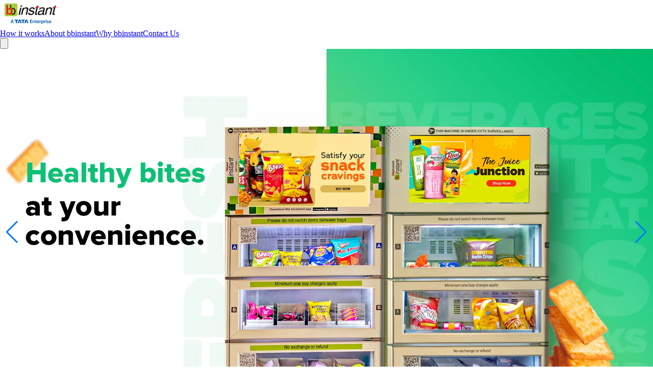

--- FILE ---
content_type: text/html
request_url: https://bbinstant.bigbasket.com/
body_size: 13545
content:
<!DOCTYPE html><html lang="en" data-theme="BbInstantTheme"> <head><link rel="icon" type="image/svg+xml" href="/favicon.png"><meta name="viewport" content="width=device-width, initial-scale=1.0"><meta charset="UTF-8"><meta http-equiv="Content-Security-Policy" content="
    default-src 'self';
    script-src 'self' 'unsafe-inline' s.go-mpulse.net google.com *.google.com gstatic.com *.gstatic.com facebook.com *.facebook.com facebook.net *.facebook.net google-analytics.com *.google-analytics.com akstat.io *.akstat.io ed-sys.net *.ed-sys.net akamaihd.net *.akamaihd.net;
    style-src 'self' 'unsafe-inline' google.com *.google.com gstatic.com *.gstatic.com facebook.com *.facebook.com facebook.net *.facebook.net;
    img-src 'self' data: google.com *.google.com gstatic.com *.gstatic.com facebook.com *.facebook.com facebook.net *.facebook.net google-analytics.com *.google-analytics.com akstat.io *.akstat.io ed-sys.net *.ed-sys.net akamaihd.net *.akamaihd.net .amazonaws.com *.amazonaws.com;
    connect-src 'self' google.com *.google.com gstatic.com *.gstatic.com facebook.com *.facebook.com facebook.net *.facebook.net s.go-mpulse.net c.go-mpulse.net google-analytics.com *.google-analytics.com akstat.io *.akstat.io ed-sys.net *.ed-sys.net akamaihd.net *.akamaihd.net;
    frame-src 'self' google.com *.google.com gstatic.com *.gstatic.com facebook.com *.facebook.com facebook.net *.facebook.net;
    font-src 'self' data: fonts.gstatic.com;
  "><meta name="generator" content="BBinstant Website Builder"><title>
			bbinstant Vending Machines for Contactless Grocery &amp; Foods Shopping
		</title><meta name="description" content=" bbinstant Vending Machine is India’s first cashless smart online grocery store. Get fresh groceries, snacks, dairy products &#38; essentials instantly via Big Basket vending machines."><link rel="canonical" href="https://bbinstant.bigbasket.com/"><!-- SEO: Search Engine Directives --><meta name="robots" content="index, follow, max-image-preview:large"><!-- Open Graph (Facebook, LinkedIn, WhatsApp) --><meta property="og:locale" content="en"><meta property="og:type" content="website"><meta property="og:title" content="bbinstant Vending Machines for Contactless Grocery &#38; Foods Shopping"><meta property="og:description" content=" bbinstant Vending Machine is India’s first cashless smart online grocery store. Get fresh groceries, snacks, dairy products &#38; essentials instantly via Big Basket vending machines."><meta property="og:url" content="https://bbinstant.bigbasket.com/"><meta property="og:image" content="https://bbinstant.bigbasket.com/_astro/bbinstantlogo.CL5Vn2ir.png"><meta property="og:site_name" content="bbinstant"><!-- Twitter Card --><meta name="twitter:card" content="summary_large_image"><meta name="twitter:site" content="@bigbasket_com"><meta name="twitter:title" content="bbinstant Vending Machines for Contactless Grocery &#38; Foods Shopping"><meta name="twitter:description" content=" bbinstant Vending Machine is India’s first cashless smart online grocery store. Get fresh groceries, snacks, dairy products &#38; essentials instantly via Big Basket vending machines."><meta name="twitter:image" content="https://bbinstant.bigbasket.com/_astro/bbinstantlogo.CL5Vn2ir.png"><script id="SiteNavigationSchema" type="application/ld+json">{"@context":"https://schema.org","@type":"SiteNavigationElement","name":["Home","How it works","About bbinstant","Why bbinstant","Contact Us"],"url":["https://bbinstant.bigbasket.com/","https://bbinstant.bigbasket.com/how-it-works/","https://bbinstant.bigbasket.com/about-bbinstant/","https://bbinstant.bigbasket.com/why-bbinstant/","https://bbinstant.bigbasket.com/contact-us/"]}</script><script id="OrganizationSchema" type="application/ld+json">{"@context":"https://schema.org","@type":"Organization","name":"bbinstant","url":"https://bbinstant.bigbasket.com/","logo":"https://bbinstant.bigbasket.com/_astro/bbinstantlogo.CL5Vn2ir.png","address":{"@type":"PostalAddress","postalCode":"500037","addressRegion":"Telangana","addressCountry":"India","streetAddress":"Survey No.735, Plot No-7-63, New No-11-6-2028, 2nd Phase, SV-Cop, Industrial Estate","addressLocality":"Balanagar, Hyderabad"},"contactPoint":{"@type":"ContactPoint","email":"bbinstant@bigbasket.com","telephone":"+91 8069808267","contactType":"Customer Support","areaServed":"India","availableLanguage":"en"}}</script><script id="WebPageSchema" type="application/ld+json">{"@context":"https://schema.org/","@type":"WebPage","name":"bbinstant Vending Machines for Contactless Grocery & Foods Shopping","speakable":{"@type":"SpeakableSpecification","xpath":["/html/head/bbinstant Vending Machines for Contactless Grocery & Foods Shopping/@content","/html/head/meta[@name= bbinstant Vending Machine is India’s first cashless smart online grocery store. Get fresh groceries, snacks, dairy products & essentials instantly via Big Basket vending machines.]/@content"]},"url":"https://bbinstant.bigbasket.com/"}</script><link rel="stylesheet" href="/_astro/about-bbinstant.D7hgNqBu.css">
<link rel="stylesheet" href="/_astro/why-bbinstant.ETASGqUG.css">
<script>(window.BOOMR_mq=window.BOOMR_mq||[]).push(["addVar",{"rua.upush":"false","rua.cpush":"true","rua.upre":"false","rua.cpre":"false","rua.uprl":"false","rua.cprl":"false","rua.cprf":"false","rua.trans":"SJ-fa817e5f-f105-47d5-abee-99938542c45a","rua.cook":"false","rua.ims":"false","rua.ufprl":"false","rua.cfprl":"false","rua.isuxp":"false","rua.texp":"norulematch","rua.ceh":"false","rua.ueh":"false","rua.ieh.st":"0"}]);</script>
                              <script>!function(e){var n="https://s.go-mpulse.net/boomerang/";if("False"=="True")e.BOOMR_config=e.BOOMR_config||{},e.BOOMR_config.PageParams=e.BOOMR_config.PageParams||{},e.BOOMR_config.PageParams.pci=!0,n="https://s2.go-mpulse.net/boomerang/";if(window.BOOMR_API_key="96UY3-T7TYG-88WMB-YGWQL-TWKH6",function(){function e(){if(!o){var e=document.createElement("script");e.id="boomr-scr-as",e.src=window.BOOMR.url,e.async=!0,i.parentNode.appendChild(e),o=!0}}function t(e){o=!0;var n,t,a,r,d=document,O=window;if(window.BOOMR.snippetMethod=e?"if":"i",t=function(e,n){var t=d.createElement("script");t.id=n||"boomr-if-as",t.src=window.BOOMR.url,BOOMR_lstart=(new Date).getTime(),e=e||d.body,e.appendChild(t)},!window.addEventListener&&window.attachEvent&&navigator.userAgent.match(/MSIE [67]\./))return window.BOOMR.snippetMethod="s",void t(i.parentNode,"boomr-async");a=document.createElement("IFRAME"),a.src="about:blank",a.title="",a.role="presentation",a.loading="eager",r=(a.frameElement||a).style,r.width=0,r.height=0,r.border=0,r.display="none",i.parentNode.appendChild(a);try{O=a.contentWindow,d=O.document.open()}catch(_){n=document.domain,a.src="javascript:var d=document.open();d.domain='"+n+"';void(0);",O=a.contentWindow,d=O.document.open()}if(n)d._boomrl=function(){this.domain=n,t()},d.write("<bo"+"dy onload='document._boomrl();'>");else if(O._boomrl=function(){t()},O.addEventListener)O.addEventListener("load",O._boomrl,!1);else if(O.attachEvent)O.attachEvent("onload",O._boomrl);d.close()}function a(e){window.BOOMR_onload=e&&e.timeStamp||(new Date).getTime()}if(!window.BOOMR||!window.BOOMR.version&&!window.BOOMR.snippetExecuted){window.BOOMR=window.BOOMR||{},window.BOOMR.snippetStart=(new Date).getTime(),window.BOOMR.snippetExecuted=!0,window.BOOMR.snippetVersion=12,window.BOOMR.url=n+"96UY3-T7TYG-88WMB-YGWQL-TWKH6";var i=document.currentScript||document.getElementsByTagName("script")[0],o=!1,r=document.createElement("link");if(r.relList&&"function"==typeof r.relList.supports&&r.relList.supports("preload")&&"as"in r)window.BOOMR.snippetMethod="p",r.href=window.BOOMR.url,r.rel="preload",r.as="script",r.addEventListener("load",e),r.addEventListener("error",function(){t(!0)}),setTimeout(function(){if(!o)t(!0)},3e3),BOOMR_lstart=(new Date).getTime(),i.parentNode.appendChild(r);else t(!1);if(window.addEventListener)window.addEventListener("load",a,!1);else if(window.attachEvent)window.attachEvent("onload",a)}}(),"".length>0)if(e&&"performance"in e&&e.performance&&"function"==typeof e.performance.setResourceTimingBufferSize)e.performance.setResourceTimingBufferSize();!function(){if(BOOMR=e.BOOMR||{},BOOMR.plugins=BOOMR.plugins||{},!BOOMR.plugins.AK){var n="true"=="true"?1:0,t="",a="clqcruqxibzcs2lpbaaq-f-465432f05-clientnsv4-s.akamaihd.net",i="false"=="true"?2:1,o={"ak.v":"39","ak.cp":"1593828","ak.ai":parseInt("1022869",10),"ak.ol":"0","ak.cr":8,"ak.ipv":4,"ak.proto":"h2","ak.rid":"e725232","ak.r":42221,"ak.a2":n,"ak.m":"dsca","ak.n":"essl","ak.bpcip":"18.224.40.0","ak.cport":37818,"ak.gh":"23.64.113.41","ak.quicv":"","ak.tlsv":"tls1.3","ak.0rtt":"","ak.0rtt.ed":"","ak.csrc":"-","ak.acc":"","ak.t":"1768884225","ak.ak":"hOBiQwZUYzCg5VSAfCLimQ==miKpRaR/WkGlxNPYusgf7hAf3rI/Qn28F7n7hPsgeA/kKEi0sGAUp+R4Bh79nhuieBRhsEcAk8nklkIjl/YkJBaABvgLKqT+UnP93Hh2K042HJ4p6ow/JPRZbxygp2xWUveTVG1Kq9hLWVfMzl86XIsyfEE3PHwUIbLNXmjZYu+9tuf6sd+Hcx6mOXAvPwaAgLlZGdq14bWNKJ20FxPcdOev86Z2Po/+0VB69LrN1RzTC86BpO7XWOmlYW8FiamiwUzB+LpvOBBpgfNYiopFF0vpbETBg/1qn1SBEIP929yn2tMRiyRT9APnzARYVu01VgOr0yXmyCowDuEC38NkxLh7xeGqXSsTT2k6VLUE0Gk0ADDTW21NG+u5LvGD5MvYrllJV0EBNONCSvnt1yeaFVEnZoOMK1JEJhhmlWjsy8k=","ak.pv":"23","ak.dpoabenc":"","ak.tf":i};if(""!==t)o["ak.ruds"]=t;var r={i:!1,av:function(n){var t="http.initiator";if(n&&(!n[t]||"spa_hard"===n[t]))o["ak.feo"]=void 0!==e.aFeoApplied?1:0,BOOMR.addVar(o)},rv:function(){var e=["ak.bpcip","ak.cport","ak.cr","ak.csrc","ak.gh","ak.ipv","ak.m","ak.n","ak.ol","ak.proto","ak.quicv","ak.tlsv","ak.0rtt","ak.0rtt.ed","ak.r","ak.acc","ak.t","ak.tf"];BOOMR.removeVar(e)}};BOOMR.plugins.AK={akVars:o,akDNSPreFetchDomain:a,init:function(){if(!r.i){var e=BOOMR.subscribe;e("before_beacon",r.av,null,null),e("onbeacon",r.rv,null,null),r.i=!0}return this},is_complete:function(){return!0}}}}()}(window);</script></head> <body> <style>astro-island,astro-slot,astro-static-slot{display:contents}</style><script>(()=>{var e=async t=>{await(await t())()};(self.Astro||(self.Astro={})).load=e;window.dispatchEvent(new Event("astro:load"));})();</script><script>(()=>{var A=Object.defineProperty;var g=(i,o,a)=>o in i?A(i,o,{enumerable:!0,configurable:!0,writable:!0,value:a}):i[o]=a;var d=(i,o,a)=>g(i,typeof o!="symbol"?o+"":o,a);{let i={0:t=>m(t),1:t=>a(t),2:t=>new RegExp(t),3:t=>new Date(t),4:t=>new Map(a(t)),5:t=>new Set(a(t)),6:t=>BigInt(t),7:t=>new URL(t),8:t=>new Uint8Array(t),9:t=>new Uint16Array(t),10:t=>new Uint32Array(t),11:t=>1/0*t},o=t=>{let[l,e]=t;return l in i?i[l](e):void 0},a=t=>t.map(o),m=t=>typeof t!="object"||t===null?t:Object.fromEntries(Object.entries(t).map(([l,e])=>[l,o(e)]));class y extends HTMLElement{constructor(){super(...arguments);d(this,"Component");d(this,"hydrator");d(this,"hydrate",async()=>{var b;if(!this.hydrator||!this.isConnected)return;let e=(b=this.parentElement)==null?void 0:b.closest("astro-island[ssr]");if(e){e.addEventListener("astro:hydrate",this.hydrate,{once:!0});return}let c=this.querySelectorAll("astro-slot"),n={},h=this.querySelectorAll("template[data-astro-template]");for(let r of h){let s=r.closest(this.tagName);s!=null&&s.isSameNode(this)&&(n[r.getAttribute("data-astro-template")||"default"]=r.innerHTML,r.remove())}for(let r of c){let s=r.closest(this.tagName);s!=null&&s.isSameNode(this)&&(n[r.getAttribute("name")||"default"]=r.innerHTML)}let p;try{p=this.hasAttribute("props")?m(JSON.parse(this.getAttribute("props"))):{}}catch(r){let s=this.getAttribute("component-url")||"<unknown>",v=this.getAttribute("component-export");throw v&&(s+=` (export ${v})`),console.error(`[hydrate] Error parsing props for component ${s}`,this.getAttribute("props"),r),r}let u;await this.hydrator(this)(this.Component,p,n,{client:this.getAttribute("client")}),this.removeAttribute("ssr"),this.dispatchEvent(new CustomEvent("astro:hydrate"))});d(this,"unmount",()=>{this.isConnected||this.dispatchEvent(new CustomEvent("astro:unmount"))})}disconnectedCallback(){document.removeEventListener("astro:after-swap",this.unmount),document.addEventListener("astro:after-swap",this.unmount,{once:!0})}connectedCallback(){if(!this.hasAttribute("await-children")||document.readyState==="interactive"||document.readyState==="complete")this.childrenConnectedCallback();else{let e=()=>{document.removeEventListener("DOMContentLoaded",e),c.disconnect(),this.childrenConnectedCallback()},c=new MutationObserver(()=>{var n;((n=this.lastChild)==null?void 0:n.nodeType)===Node.COMMENT_NODE&&this.lastChild.nodeValue==="astro:end"&&(this.lastChild.remove(),e())});c.observe(this,{childList:!0}),document.addEventListener("DOMContentLoaded",e)}}async childrenConnectedCallback(){let e=this.getAttribute("before-hydration-url");e&&await import(e),this.start()}async start(){let e=JSON.parse(this.getAttribute("opts")),c=this.getAttribute("client");if(Astro[c]===void 0){window.addEventListener(`astro:${c}`,()=>this.start(),{once:!0});return}try{await Astro[c](async()=>{let n=this.getAttribute("renderer-url"),[h,{default:p}]=await Promise.all([import(this.getAttribute("component-url")),n?import(n):()=>()=>{}]),u=this.getAttribute("component-export")||"default";if(!u.includes("."))this.Component=h[u];else{this.Component=h;for(let f of u.split("."))this.Component=this.Component[f]}return this.hydrator=p,this.hydrate},e,this)}catch(n){console.error(`[astro-island] Error hydrating ${this.getAttribute("component-url")}`,n)}}attributeChangedCallback(){this.hydrate()}}d(y,"observedAttributes",["props"]),customElements.get("astro-island")||customElements.define("astro-island",y)}})();</script><astro-island uid="Z2hkBF9" prefix="r7" component-url="/_astro/navbar.DQYisXsf.js" component-export="default" renderer-url="/_astro/client.BBKXMyYs.js" props="{}" ssr client="load" opts="{&quot;name&quot;:&quot;Navbar&quot;,&quot;value&quot;:true}" await-children><link rel="preload" as="image" href="/_astro/bbinstantlogo.CL5Vn2ir.png"/><nav class="navbar w-full z-9999 px-12  bg-transparent absolute top-0 left-0 right-0 text-silverSurfer-200"><div class="flex-1"><a href="/"><img src="/_astro/bbinstantlogo.CL5Vn2ir.png" alt="Logo" width="120px"/></a></div><div class="hidden md:flex gap-4"><a href="/how-it-works/" class="relative px-2 py-1 transition 
                                hover:border-b-2 hover:border-rossoCorsa-400">How it works</a><a href="/about-bbinstant/" class="relative px-2 py-1 transition 
                                hover:border-b-2 hover:border-rossoCorsa-400">About bbinstant</a><a href="/why-bbinstant/" class="relative px-2 py-1 transition 
                                hover:border-b-2 hover:border-rossoCorsa-400">Why bbinstant</a><a href="/contact/" class="relative px-2 py-1 transition 
                                hover:border-b-2 hover:border-rossoCorsa-400">Contact Us</a></div><div class="md:hidden"><button class="btn btn-ghost btn-circle hover:bg-rossoCorsa-500 hover:text-white border-white"><svg xmlns="http://www.w3.org/2000/svg" class="h-6 w-6" fill="none" viewBox="0 0 24 24" stroke="currentColor"><path stroke-linecap="round" stroke-linejoin="round" stroke-width="2" d="M4 6h16M4 12h16M4 18h16"></path></svg></button></div></nav><!--astro:end--></astro-island>  <astro-island uid="Z1bQ5n4" prefix="r4" component-url="/_astro/HomePageSlider.BXoR81_c.js" component-export="default" renderer-url="/_astro/client.BBKXMyYs.js" props="{}" ssr client="load" opts="{&quot;name&quot;:&quot;Slider&quot;,&quot;value&quot;:true}" await-children><link rel="preload" as="image" href="/_astro/BBI-hp-slide-1.Dm4A8qv8.jpg"/><link rel="preload" as="image" href="/_astro/BBI-hp-slide-2.Chb2ev9x.jpg"/><link rel="preload" as="image" href="/_astro/BBI-hp-slide-3.Aqh1kRTd.jpg"/><link rel="preload" as="image" href="/_astro/BBI-hp-slide-4.DDttu7zw.jpg"/><link rel="preload" as="image" href="/_astro/BBI-hp-slide-5.iXftvyEA.jpg"/><link rel="preload" as="image" href="/_astro/BBI-hp-slide-6.Dn-04zqj.jpg"/><div class="swiper mySwiper"><div class="swiper-wrapper"><div class="swiper-slide">  <img src="/_astro/BBI-hp-slide-1.Dm4A8qv8.jpg" alt="Slider1"/></div><div class="swiper-slide">  <img src="/_astro/BBI-hp-slide-2.Chb2ev9x.jpg" alt="Slider2"/></div><div class="swiper-slide">  <img src="/_astro/BBI-hp-slide-3.Aqh1kRTd.jpg" alt="Slider3"/></div><div class="swiper-slide">  <img src="/_astro/BBI-hp-slide-4.DDttu7zw.jpg" alt="Slider4"/></div><div class="swiper-slide">  <img src="/_astro/BBI-hp-slide-5.iXftvyEA.jpg" alt="Slider5"/></div><div class="swiper-slide">  <img src="/_astro/BBI-hp-slide-6.Dn-04zqj.jpg" alt="Slider6"/></div></div><div class="swiper-button-prev"></div><div class="swiper-button-next"></div><div class="swiper-pagination"></div></div><!--astro:end--></astro-island> <section class="about max-w-6xl mx-auto py-8 px-1 sm:px-4"> <div class="hero"> <div class="hero-content flex-col-reverse lg:flex-row-reverse"> <img src="/_astro/overviewBBinstant.DMvRUh9X.png" class="shadow-xs" alt="overviewBB"> <div class="grid gap-4 justify-items-center lg:justify-items-start text-left"> <h2 class="text-3xl lg:text-4xl font-bold">
About bbinstant
</h2> <p>
bbinstant by bigbasket, is India’s largest vending
						machine operator.
</p> <p>
Our smart unmanned retail stores are present across
						premium corporate offices and apartment locations and it
						is the perfect way to buy what you want without having
						to step out. Whether it’s early in the morning or late
						at night, you can access the bbinstant vending machine
						24×7, 365 days a year.
</p> <p>
With hassle-free payment methods and a wide range of
						snacks and beverages refilled daily, bbinstant is
						convenience at your doorstep, literally!
</p> <button class="btn btn-error"><a href="/about-bbinstant">Learn More</a></button> </div> </div> </div> </section> <section class="Why-choose-bbinstant max-w-6xl mx-auto grid justify-items-center text-center py-8 gap-6 px-1 sm:px-4 lg:px-6"> <h2 class="text-3xl lg:text-4xl font-bold">Why choose bbinstant</h2> <p>Unmatched convenience. Fresh range. Great prices.</p> <button class="btn btn-error"> <a href="/why-bbinstant">Know More</a></button> <section class="bg-white py-3"> <div class="max-w-6xl mx-auto px-6 lg:px-8"> <div class="grid gap-8 md:grid-cols-2 lg:grid-cols-3"> <!-- Card --> <div class="rounded-2xl bg-white  border border-gray-200 shadow-lg p-6 z-50 flex flex-col"> <div class="flex items-center gap-4"> <div class="icon h-[50px] w-[50px]"> <svg id="baabff66-fa15-47b7-90e6-275bb1d4a3e5" data-name="Layer 1" viewBox="0 0 64 64"><defs><style>.e0f2af05-82a8-44f9-b490-2d994146db56{fill:none;stroke-width:2.5px;}.a14b2601-bc90-4f6d-b125-3e31b2c5db53,.e0f2af05-82a8-44f9-b490-2d994146db56{stroke:#38d188;stroke-miterlimit:10;}.a14b2601-bc90-4f6d-b125-3e31b2c5db53{fill:#38d188;stroke-width:0.5px;}</style></defs><path class="e0f2af05-82a8-44f9-b490-2d994146db56" d="M32,61.72A29.72,29.72,0,1,1,61.67,32"></path><line class="e0f2af05-82a8-44f9-b490-2d994146db56" x1="31.95" y1="2.28" x2="31.95" y2="8.44"></line><line class="e0f2af05-82a8-44f9-b490-2d994146db56" x1="2.23" y1="32" x2="8.39" y2="32"></line><line class="e0f2af05-82a8-44f9-b490-2d994146db56" x1="55.51" y1="32" x2="62.89" y2="32"></line><circle class="e0f2af05-82a8-44f9-b490-2d994146db56" cx="31.95" cy="32" r="2.06"></circle><line class="e0f2af05-82a8-44f9-b490-2d994146db56" x1="33.53" y1="30.42" x2="47.4" y2="16.55"></line><line class="e0f2af05-82a8-44f9-b490-2d994146db56" x1="23.59" y1="23.64" x2="30.41" y2="30.46"></line><path class="a14b2601-bc90-4f6d-b125-3e31b2c5db53" d="M35.08,51.92v1.77H26.81v-1.4l4.46-4.23a4.71,4.71,0,0,0,1-1.26,2.32,2.32,0,0,0,.27-1.06A1.46,1.46,0,0,0,32,44.53a2.53,2.53,0,0,0-1.56-.41,3.11,3.11,0,0,0-2.62,1.17l-1.46-1.12a4.21,4.21,0,0,1,1.77-1.37,6,6,0,0,1,2.49-.49,4.61,4.61,0,0,1,2.92.86,2.87,2.87,0,0,1,1.09,2.36,3.83,3.83,0,0,1-.39,1.71,6.53,6.53,0,0,1-1.47,1.83l-3,2.85Z"></path><path class="a14b2601-bc90-4f6d-b125-3e31b2c5db53" d="M46,51.14h-2v2.55H42V51.14H35.88V49.7l5.53-7.23h2.23l-5.21,6.91H42.1V47.12h2v2.26h2Z"></path><path class="a14b2601-bc90-4f6d-b125-3e31b2c5db53" d="M51.43,40.19h1.79l-5.29,15.1H46.14Z"></path><path class="a14b2601-bc90-4f6d-b125-3e31b2c5db53" d="M61.89,42.47v1.39l-4.35,9.83H55.31l4.21-9.46H55.11v1.91H53.18V42.47Z"></path></svg> </div> <div> <p class=" text-lg">Conveniently available 24/7</p> </div> </div> </div><div class="rounded-2xl bg-white  border border-gray-200 shadow-lg p-6 z-50 flex flex-col"> <div class="flex items-center gap-4"> <div class="icon h-[50px] w-[50px]"> <svg id="f0c99ef2-292d-4f7c-bb51-20ca735ebe8f" data-name="Layer 1" viewBox="0 0 64 64"><defs><style>.e3fcac2e-6201-4a65-85ee-5192d5f752b4{fill:none;stroke:#38d188;stroke-miterlimit:10;stroke-width:2.5px;}</style></defs><path class="e3fcac2e-6201-4a65-85ee-5192d5f752b4" d="M16.85,12.25a89.82,89.82,0,0,1,7-7.81"></path><path class="e3fcac2e-6201-4a65-85ee-5192d5f752b4" d="M23.39,59.06A18.65,18.65,0,0,1,4.74,40.4S4.33,32,11.62,19.81"></path><path class="e3fcac2e-6201-4a65-85ee-5192d5f752b4" d="M39,26c-2.5-6-7-13.47-15.12-21.54"></path><path class="e3fcac2e-6201-4a65-85ee-5192d5f752b4" d="M4.7,40.4A18.66,18.66,0,0,0,35.48,54.59"></path><path class="e3fcac2e-6201-4a65-85ee-5192d5f752b4" d="M14.26,3.44c0,7-4.08,12.63-9.12,12.63"></path><path class="e3fcac2e-6201-4a65-85ee-5192d5f752b4" d="M14.26,3.44c0,7,4.09,12.63,9.13,12.63"></path><path class="e3fcac2e-6201-4a65-85ee-5192d5f752b4" d="M14.26,28.7c0-7,4.09-12.63,9.13-12.63"></path><path class="e3fcac2e-6201-4a65-85ee-5192d5f752b4" d="M14.26,28.7c0-7-4.08-12.63-9.12-12.63"></path><circle class="e3fcac2e-6201-4a65-85ee-5192d5f752b4" cx="38.97" cy="40.84" r="14.18"></circle><path class="e3fcac2e-6201-4a65-85ee-5192d5f752b4" d="M51.1,49.12l7.12,7.12a3.71,3.71,0,0,1,0,5.23h0a3.69,3.69,0,0,1-5.23,0l-7.12-7.12"></path><polyline class="e3fcac2e-6201-4a65-85ee-5192d5f752b4" points="31.23 43.69 35.19 46.86 46.38 36.34"></polyline></svg> </div> <div> <p class=" text-lg">Hygienic and contactless</p> </div> </div> </div><div class="rounded-2xl bg-white  border border-gray-200 shadow-lg p-6 z-50 flex flex-col"> <div class="flex items-center gap-4"> <div class="icon h-[50px] w-[50px]"> <svg id="ba0deea5-4f53-4f49-bdda-0f22be19d4fa" data-name="Layer 1" viewBox="0 0 64 64"><defs><style>.aa258213-c836-4886-a394-571dc92fdac7{fill:none;stroke:#38d188;stroke-miterlimit:10;stroke-width:2.5px;}</style></defs><rect class="aa258213-c836-4886-a394-571dc92fdac7" x="3.38" y="43.54" width="21.82" height="18.77"></rect><path class="aa258213-c836-4886-a394-571dc92fdac7" d="M13.72,28.74H25.34a5.1,5.1,0,0,1,5.1,5.1v.25a0,0,0,0,1,0,0H8.62a0,0,0,0,1,0,0v-.25A5.1,5.1,0,0,1,13.72,28.74Z"></path><polygon class="aa258213-c836-4886-a394-571dc92fdac7" points="25.2 43.48 3.38 43.48 8.62 34.09 30.44 34.09 25.2 43.48"></polygon><polyline class="aa258213-c836-4886-a394-571dc92fdac7" points="30.44 34.09 30.44 62.32 25.2 62.32"></polyline><polyline class="aa258213-c836-4886-a394-571dc92fdac7" points="55.94 43.3 55.94 1.49 16.91 1.49 16.91 28.74"></polyline><line class="aa258213-c836-4886-a394-571dc92fdac7" x1="30.44" y1="62.32" x2="48.15" y2="62.32"></line><path class="aa258213-c836-4886-a394-571dc92fdac7" d="M42.5,8H43a4.83,4.83,0,0,1,4.83,4.83v.51a0,0,0,0,1,0,0H37.67a0,0,0,0,1,0,0v-.51A4.83,4.83,0,0,1,42.5,8Z"></path><line class="aa258213-c836-4886-a394-571dc92fdac7" x1="49.12" y1="62.32" x2="35.53" y2="62.32"></line><path class="aa258213-c836-4886-a394-571dc92fdac7" d="M45.71,14a13.66,13.66,0,0,0,2.49,9A11.93,11.93,0,0,1,50.29,31a22.3,22.3,0,0,0-.14,2.58v8.21"></path><path class="aa258213-c836-4886-a394-571dc92fdac7" d="M40,14a13.66,13.66,0,0,1-2.49,9A11.93,11.93,0,0,0,35.39,31a22.3,22.3,0,0,1,.14,2.58V62.32"></path><line class="aa258213-c836-4886-a394-571dc92fdac7" x1="35.53" y1="33.61" x2="50.15" y2="33.61"></line><line class="aa258213-c836-4886-a394-571dc92fdac7" x1="35.53" y1="51.91" x2="40.1" y2="51.91"></line><circle class="aa258213-c836-4886-a394-571dc92fdac7" cx="50.36" cy="52.25" r="10.26"></circle></svg> </div> <div> <p class=" text-lg">Wide selection of products</p> </div> </div> </div><div class="rounded-2xl bg-white  border border-gray-200 shadow-lg p-6 z-50 flex flex-col"> <div class="flex items-center gap-4"> <div class="icon h-[50px] w-[50px]"> <svg id="b20ca6d0-be67-4aa8-b73e-56c73fbd6402" data-name="Layer 1" viewBox="0 0 64 64"><defs><style>.ab779e31-7f3b-4436-babe-e64c234429fd{fill:none;stroke:#38d188;stroke-miterlimit:10;stroke-width:2.5px;}</style></defs><rect class="ab779e31-7f3b-4436-babe-e64c234429fd" x="1.98" y="4.07" width="5.01" height="55.79" rx="2.41"></rect><path class="ab779e31-7f3b-4436-babe-e64c234429fd" d="M52.59,32.55v-26a2.5,2.5,0,0,1,2.5-2.51h0a2.5,2.5,0,0,1,2.5,2.51V35.74"></path><line class="ab779e31-7f3b-4436-babe-e64c234429fd" x1="52.59" y1="25.38" x2="6.99" y2="25.38"></line><line class="ab779e31-7f3b-4436-babe-e64c234429fd" x1="6.99" y1="20.38" x2="52.59" y2="20.38"></line><line class="ab779e31-7f3b-4436-babe-e64c234429fd" x1="34.2" y1="47.96" x2="6.99" y2="47.96"></line><line class="ab779e31-7f3b-4436-babe-e64c234429fd" x1="6.99" y1="42.95" x2="34.38" y2="42.95"></line><path class="ab779e31-7f3b-4436-babe-e64c234429fd" d="M14.07,6H28a0,0,0,0,1,0,0v9.78a4.1,4.1,0,0,1-4.1,4.1H18.17a4.1,4.1,0,0,1-4.1-4.1V6A0,0,0,0,1,14.07,6Z"></path><polygon class="ab779e31-7f3b-4436-babe-e64c234429fd" points="24.48 12.99 21.01 10.99 17.54 12.99 17.54 6.05 24.48 6.05 24.48 12.99"></polygon><path class="ab779e31-7f3b-4436-babe-e64c234429fd" d="M14.07,29.06H28a0,0,0,0,1,0,0v9.78a4.1,4.1,0,0,1-4.1,4.1H18.17a4.1,4.1,0,0,1-4.1-4.1V29.06a0,0,0,0,1,0,0Z"></path><polygon class="ab779e31-7f3b-4436-babe-e64c234429fd" points="24.48 36.01 21.01 34.01 17.54 36.01 17.54 29.07 24.48 29.07 24.48 36.01"></polygon><path class="ab779e31-7f3b-4436-babe-e64c234429fd" d="M32.11,6H46a0,0,0,0,1,0,0v9.78a4.1,4.1,0,0,1-4.1,4.1H36.21a4.1,4.1,0,0,1-4.1-4.1V6A0,0,0,0,1,32.11,6Z"></path><polygon class="ab779e31-7f3b-4436-babe-e64c234429fd" points="42.52 12.99 39.05 10.99 35.58 12.99 35.58 6.05 42.52 6.05 42.52 12.99"></polygon><circle class="ab779e31-7f3b-4436-babe-e64c234429fd" cx="48.04" cy="45.95" r="13.98"></circle><path class="ab779e31-7f3b-4436-babe-e64c234429fd" d="M42,41A7.86,7.86,0,0,1,55.9,46"></path><path class="ab779e31-7f3b-4436-babe-e64c234429fd" d="M54.29,50.7A7.86,7.86,0,0,1,40.18,46"></path><polyline class="ab779e31-7f3b-4436-babe-e64c234429fd" points="58.11 45.41 55.9 47.62 53.68 45.41"></polyline><polyline class="ab779e31-7f3b-4436-babe-e64c234429fd" points="37.97 47.05 40.18 44.84 42.4 47.05"></polyline></svg> </div> <div> <p class=" text-lg">Freshly restocked everyday</p> </div> </div> </div><div class="rounded-2xl bg-white  border border-gray-200 shadow-lg p-6 z-50 flex flex-col"> <div class="flex items-center gap-4"> <div class="icon h-[50px] w-[50px]"> <svg id="e9b5eaab-58aa-485f-9bed-d0b1d7f05de8" data-name="Layer 1" viewBox="0 0 64 64"><defs><style>.a735abd5-0498-46d7-8a1a-6d0f486d10e6{fill:#38d188;}</style></defs><path class="a735abd5-0498-46d7-8a1a-6d0f486d10e6" d="M52.42,18.52V58.71c0,3-1.63,4.67-4.69,4.67H22.93a4.1,4.1,0,0,1-4.28-3.22,4.28,4.28,0,0,1-.09-.94q0-6.7,0-13.42c0-.82.29-1.21.9-1.25s1.06.37,1.07,1.17c0,1.94,0,3.89,0,5.83v.84H50.37V18.57c-4.83-1-7.51-3.93-8-8.94-.23,0-.48,0-.74,0H23.13c-1.81,0-2.59.77-2.59,2.56,0,3.55,0,7.1,0,10.65,0,.22,0,.43,0,.74H34A2.24,2.24,0,0,1,36.49,26V40A2.24,2.24,0,0,1,34,42.48H8a2.22,2.22,0,0,1-2.41-2.41V26A2.22,2.22,0,0,1,8,23.55H18.56v-.83c0-3.57,0-7.15,0-10.72a4.06,4.06,0,0,1,4.36-4.37c6.33,0,12.65,0,19,0a.87.87,0,0,0,1-.73,8.95,8.95,0,1,1,10,11.53ZM20.62,54.46a1.48,1.48,0,0,0-.07.26c0,1.31,0,2.62,0,3.93,0,2,.71,2.73,2.71,2.73H47.74a8.53,8.53,0,0,0,.88,0,1.93,1.93,0,0,0,1.73-1.64c.07-1.73,0-3.48,0-5.25ZM34.43,34.54H7.67v5.89H34.43Zm17-31.89a7,7,0,1,0,6.93,7A7,7,0,0,0,51.46,2.65Zm-17,23H7.65v2.86h26.8Zm0,5H7.67v1.89H34.44Z"></path><path class="a735abd5-0498-46d7-8a1a-6d0f486d10e6" d="M7.15,17.57c.78,0,1.55,0,2.33,0a1,1,0,1,1,0,2c-1.6,0-3.21,0-4.81,0a1,1,0,0,1-1.08-1c0-.58.44-.95,1.13-1S6.35,17.57,7.15,17.57Z"></path><path class="a735abd5-0498-46d7-8a1a-6d0f486d10e6" d="M7.05,9.84a6.29,6.29,0,0,1,.91.58Q9.6,12,11.2,13.65a1.06,1.06,0,0,1,.15,1.55c-.43.44-1,.41-1.54-.12C8.69,14,7.56,12.88,6.49,11.72a1.56,1.56,0,0,1-.24-1.17C6.3,10.29,6.74,10.1,7.05,9.84Z"></path><path class="a735abd5-0498-46d7-8a1a-6d0f486d10e6" d="M15.54,11.09c0,.8,0,1.6,0,2.4s-.42,1.12-1,1.07a.94.94,0,0,1-1-1.05c0-1.6,0-3.2,0-4.8,0-.7.39-1.11,1-1.07a.93.93,0,0,1,.95,1C15.55,9.49,15.54,10.29,15.54,11.09Z"></path><path class="a735abd5-0498-46d7-8a1a-6d0f486d10e6" d="M29,15.56a1.48,1.48,0,1,1,1.52-1.45A1.5,1.5,0,0,1,29,15.56Z"></path><path class="a735abd5-0498-46d7-8a1a-6d0f486d10e6" d="M26.49,14.09A1.44,1.44,0,0,1,25,15.56a1.48,1.48,0,0,1-1.48-1.48A1.5,1.5,0,0,1,25,12.6,1.46,1.46,0,0,1,26.49,14.09Z"></path><path class="a735abd5-0498-46d7-8a1a-6d0f486d10e6" d="M33,15.56a1.44,1.44,0,0,1-1.46-1.49A1.46,1.46,0,0,1,33,12.6a1.48,1.48,0,0,1,1.47,1.49A1.46,1.46,0,0,1,33,15.56Z"></path><path class="a735abd5-0498-46d7-8a1a-6d0f486d10e6" d="M35,60.39a2.49,2.49,0,1,1,2.51-2.48A2.5,2.5,0,0,1,35,60.39Z"></path><path class="a735abd5-0498-46d7-8a1a-6d0f486d10e6" d="M13.56,36.51H16.4c.71,0,1.13.37,1.14,1a1,1,0,0,1-1.09,1c-1.91,0-3.83,0-5.75,0a1,1,0,0,1-1.11-1c0-.58.43-1,1.13-1Z"></path><path class="a735abd5-0498-46d7-8a1a-6d0f486d10e6" d="M21,36.51h1.46a1,1,0,0,1,1,1,.92.92,0,0,1-1,1c-1,0-2,0-3.06,0a.88.88,0,0,1-.92-1,.91.91,0,0,1,1-.94Z"></path><path class="a735abd5-0498-46d7-8a1a-6d0f486d10e6" d="M50.2,11.12l3.07-4.58a5,5,0,0,1,.32-.48.93.93,0,0,1,1.35-.26.92.92,0,0,1,.29,1.34c-.4.68-.87,1.34-1.31,2-.84,1.25-1.67,2.51-2.51,3.75-.58.87-1.16.92-1.89.2-.58-.56-1.15-1.12-1.7-1.7a1,1,0,0,1-.09-1.48,1,1,0,0,1,1.48.08C49.54,10.3,49.82,10.68,50.2,11.12Z"></path></svg> </div> <div> <p class=" text-lg">Fully automated with multiple payment options</p> </div> </div> </div><div class="rounded-2xl bg-white  border border-gray-200 shadow-lg p-6 z-50 flex flex-col"> <div class="flex items-center gap-4"> <div class="icon h-[50px] w-[50px]"> <svg id="ab519796-5ed2-497e-90e8-5b4b88e2dac8" data-name="Layer 1" viewBox="0 0 64 64"><defs><style>.a26fdc01-9da3-4102-8cfb-d0ddc1b6b086,.a2cb9b46-c0df-4d7a-8c36-492d2d688edd{fill:none;stroke:#38d188;stroke-miterlimit:10;}.a2cb9b46-c0df-4d7a-8c36-492d2d688edd{stroke-width:2.5px;}.a26fdc01-9da3-4102-8cfb-d0ddc1b6b086{stroke-width:1.5px;}</style></defs><circle class="a2cb9b46-c0df-4d7a-8c36-492d2d688edd" cx="24.84" cy="11.11" r="2.24"></circle><path class="a2cb9b46-c0df-4d7a-8c36-492d2d688edd" d="M6.41,23.14,17.6,8a9,9,0,0,1,7.24-3.65h0A9,9,0,0,1,32.09,8l11.18,15.1a11.91,11.91,0,0,1,2.35,7.11V55A4.63,4.63,0,0,1,41,59.61H8.69A4.63,4.63,0,0,1,4.06,55V30.25A11.91,11.91,0,0,1,6.41,23.14Z"></path><path class="a2cb9b46-c0df-4d7a-8c36-492d2d688edd" d="M30.78,6.62l16.44,9.14a11.93,11.93,0,0,1,4.94,5.63l9.38,22.12a5.33,5.33,0,0,1-2.83,7L45.62,56.05"></path><path class="a26fdc01-9da3-4102-8cfb-d0ddc1b6b086" d="M15,38a7.35,7.35,0,0,1-1.49-4.8A7.38,7.38,0,0,1,15,28.43a4.83,4.83,0,0,1,3.91-1.82,4.85,4.85,0,0,1,3.92,1.82,7.28,7.28,0,0,1,1.51,4.8A7.24,7.24,0,0,1,22.79,38a4.85,4.85,0,0,1-3.92,1.82A4.83,4.83,0,0,1,15,38Zm6.89-.82a6.42,6.42,0,0,0,1.12-4,6.42,6.42,0,0,0-1.12-4,3.6,3.6,0,0,0-3-1.45,3.51,3.51,0,0,0-2.94,1.47,6.36,6.36,0,0,0-1.13,4,6.36,6.36,0,0,0,1.13,4,3.51,3.51,0,0,0,2.94,1.47A3.57,3.57,0,0,0,21.85,37.21Zm12-10.46h1.5L18.59,51.27H17.08ZM29.62,49.59a7.29,7.29,0,0,1-1.5-4.8,7.33,7.33,0,0,1,1.5-4.8,4.88,4.88,0,0,1,3.93-1.82A4.8,4.8,0,0,1,37.45,40a7.33,7.33,0,0,1,1.49,4.8,7.29,7.29,0,0,1-1.49,4.8,4.77,4.77,0,0,1-3.9,1.82A4.85,4.85,0,0,1,29.62,49.59Zm6.87-.84a6.36,6.36,0,0,0,1.12-4,6.36,6.36,0,0,0-1.12-4,3.53,3.53,0,0,0-2.94-1.47,3.58,3.58,0,0,0-3,1.46,6.31,6.31,0,0,0-1.12,4,6.36,6.36,0,0,0,1.12,4,3.57,3.57,0,0,0,3,1.45A3.53,3.53,0,0,0,36.49,48.75Z"></path></svg> </div> <div> <p class=" text-lg">Affordable</p> </div> </div> </div> </div> </div> </section> </section> <section class="max-w-6xl mx-auto py-8 px-1 sm:px-4"> <div class="grid gap-6 justify-items-center text-center pb-9"> <h2 class="text-3xl lg:text-4xl font-bold">Our locations</h2> <p>You’ve always wanted the convenience at your doorstep</p> <p class="text-rossoCorsa-500">Well, wait no more!</p> <p class="z-100">
bbinstant smart stores are strategically placed at apartment
				complexes, offices, malls, and public places. <br> We currently
				serve eight cities — Delhi, Bangalore, Hyderabad, Mumbai, Noida,
				Gurugram, Pune and Chennai – with plans afoot to expand across India.
</p> </div> <div class="stats border border-gray-200 shadow-lg grid z-50"> <div class="stat place-items-center"> <div class="icon h-[50px] w-[50px]"><svg id="b3c7a4e9-d6cc-415c-bfd6-d046d74ad671" data-name="Layer 1" viewBox="0 0 64 64"><defs><style>.a1ff9237-a0b2-4922-bad6-a963d72725df{fill:#38d188;}</style></defs><path class="a1ff9237-a0b2-4922-bad6-a963d72725df" d="M47.27.66c.29.1.58.18.86.3a4.06,4.06,0,0,1,2.59,3.36,7.88,7.88,0,0,1,.05,1q0,26.72,0,53.42a4.32,4.32,0,0,1-2.37,4.21,11.08,11.08,0,0,1-1.14.42H16.73l-.63-.22a4.06,4.06,0,0,1-2.82-3.44,7.88,7.88,0,0,1,0-1q0-26.72,0-53.42A4.28,4.28,0,0,1,15.82,1c.29-.13.6-.21.91-.32ZM21.58,2.75H17.69a2.12,2.12,0,0,0-2.37,2.38q0,26.87,0,53.74a2.12,2.12,0,0,0,2.37,2.38H46.34a3.44,3.44,0,0,0,.72-.06c1.1-.27,1.63-1.07,1.63-2.47V5.29a4.09,4.09,0,0,0,0-.61,2.05,2.05,0,0,0-2.07-1.93c-.53,0-1.06,0-1.59,0H42.42c0,.69,0,1.3,0,1.91A3.12,3.12,0,0,1,39.13,8H24.84a3.11,3.11,0,0,1-3.25-3.29C21.58,4.07,21.58,3.44,21.58,2.75Zm2.09,0v1.6c0,1.23.29,1.52,1.5,1.52H38.84a1.47,1.47,0,0,0,.71-.07c.3-.21.68-.5.73-.79a17,17,0,0,0,0-2.26Z"></path><path class="a1ff9237-a0b2-4922-bad6-a963d72725df" d="M20.44,26.92c.11-1.59.14-3.14.34-4.67a16.84,16.84,0,0,1,3-8.16,10,10,0,0,1,1.32-1.44,5.4,5.4,0,0,1,7.57,0,10.47,10.47,0,0,1,2.47,3.39c.17.35.34.48.73.4a8.19,8.19,0,0,1,5.21.83.86.86,0,0,0,.68-.07c.44-.22.82-.54,1.25-.76a1,1,0,0,1,1.36.43A1,1,0,0,1,44,18.27l-.84.53c.2.24.38.44.54.64a8.18,8.18,0,0,1,1.56,7.37.57.57,0,0,0,.23.72,2.63,2.63,0,0,1,1.09,2.09c0,.18,0,.36,0,.55,0,6.4,0,12.81,0,19.22a5.31,5.31,0,0,1-.35,2,3.93,3.93,0,0,1-3.85,2.51q-10.38,0-20.76,0a4.1,4.1,0,0,1-4.2-4c0-.21,0-.41,0-.62,0-6.32,0-12.65,0-19C17.37,28.61,18.14,27,20.44,26.92Zm-.91,19.7h1c.69,0,1.38,0,2.07,0a1,1,0,0,1,1,1,1,1,0,0,1-1,1,6.89,6.89,0,0,1-.79,0H19.58c-.41,2.07.69,3.16,2.51,3.15,6.66-.07,13.31-.06,20,0,1.53,0,2.83-1,2.34-3.14h-.83c-.75,0-1.5,0-2.26,0a1,1,0,0,1-1-1,1,1,0,0,1,1-1c.32,0,.65,0,1,0h2.17c0-.18,0-.26,0-.34,0-5.44,0-10.89,0-16.34,0-.82-.5-1.1-1.27-.74a2.36,2.36,0,0,1-2.38-.14c-.56-.34-1.12-.66-1.66-1a.65.65,0,0,0-.83,0c-.56.38-1.14.72-1.71,1.06a2.28,2.28,0,0,1-2.54,0c-.59-.35-1.16-.75-1.78-1.07a.83.83,0,0,0-.69,0c-.62.32-1.19.71-1.78,1.07a2.3,2.3,0,0,1-2.54,0c-.59-.36-1.16-.75-1.77-1.08a.82.82,0,0,0-.65,0,15.6,15.6,0,0,0-1.51.92,2.54,2.54,0,0,1-2.76.23c-.6-.31-1.08,0-1.13.7a2.09,2.09,0,0,0,0,.25v16C19.5,46.23,19.52,46.38,19.53,46.62Zm15.54-19.4a21.8,21.8,0,0,0-1.18-8.84,10.09,10.09,0,0,0-2.46-4,3.36,3.36,0,0,0-5.09,0,10.77,10.77,0,0,0-1.91,2.72,19.81,19.81,0,0,0-1.8,9.39,2.13,2.13,0,0,0,.07.42l1.18-.73a2.35,2.35,0,0,1,2.7,0c.53.33,1.08.65,1.6,1a.66.66,0,0,0,.83,0c.54-.37,1.1-.69,1.66-1a2.34,2.34,0,0,1,2.64,0Zm2.16-.93a2.58,2.58,0,0,1,3.27.1c.42.29.86.55,1.3.81a1,1,0,0,0,1.28-.39,6,6,0,0,0-1.39-6.41c-1,1.19-1.34,1.39-1.89,1-1-.8-.19-1.54.15-2.28a5.16,5.16,0,0,0-3.77-.51A25.46,25.46,0,0,1,37.23,26.29Z"></path><path class="a1ff9237-a0b2-4922-bad6-a963d72725df" d="M31.94,59.17H25.1a2.89,2.89,0,0,1-.72-.08,1,1,0,0,1-.7-1.08,1,1,0,0,1,.91-.92H25c4.7,0,9.4,0,14.1,0,.58,0,1.06.14,1.24.75s-.31,1.33-1.15,1.33c-1.73,0-3.46,0-5.19,0Z"></path><path class="a1ff9237-a0b2-4922-bad6-a963d72725df" d="M17.42,6.38c0-1,.33-1.55,1-1.54s1.05.51,1.05,1.55a4.92,4.92,0,0,1,0,.67,1,1,0,0,1-2-.07C17.4,6.79,17.42,6.59,17.42,6.38Z"></path><path class="a1ff9237-a0b2-4922-bad6-a963d72725df" d="M46.59,6.39c0,1.08-.35,1.61-1.07,1.58s-1-.53-1-1.58.35-1.55,1-1.55S46.59,5.34,46.59,6.39Z"></path><path class="a1ff9237-a0b2-4922-bad6-a963d72725df" d="M28.92,21.56c.65,0,1.3,0,1.95,0a1,1,0,0,1,1.12,1,1,1,0,0,1-1.1,1.05c-1.34,0-2.68,0-4,0a1,1,0,0,1-1.12-1.1c0-.61.44-1,1.15-1S28.25,21.56,28.92,21.56Z"></path><path class="a1ff9237-a0b2-4922-bad6-a963d72725df" d="M28.91,17.4a11,11,0,0,1,1.15,0,.93.93,0,0,1,.87.94.91.91,0,0,1-.79,1.06,16.69,16.69,0,0,1-2.55,0c-.53,0-.78-.48-.8-1a1,1,0,0,1,.9-1l.18,0h1Z"></path></svg></div> <div class="stat-title pt-2">Downloads</div> <div class="stat-value text-accent"> <script>(()=>{var a=(s,i,o)=>{let r=async()=>{await(await s())()},t=typeof i.value=="object"?i.value:void 0,c={rootMargin:t==null?void 0:t.rootMargin},n=new IntersectionObserver(e=>{for(let l of e)if(l.isIntersecting){n.disconnect(),r();break}},c);for(let e of o.children)n.observe(e)};(self.Astro||(self.Astro={})).visible=a;window.dispatchEvent(new Event("astro:visible"));})();</script><astro-island uid="Z1CIInM" prefix="r5" component-url="/_astro/counter.rrEC7l-v.js" component-export="default" renderer-url="/_astro/client.BBKXMyYs.js" props="{&quot;end&quot;:[0,300]}" ssr client="visible" opts="{&quot;name&quot;:&quot;Counter&quot;,&quot;value&quot;:true}" await-children><span>0</span><!--astro:end--></astro-island>K+
</div> <!-- <div class="stat-desc text-secondary">60 (5%)</div> --> </div> <div class="stat place-items-center"> <div class="icon h-[50px] w-[50px]"> <svg id="e3ebb833-3cf2-466e-8b3e-6377a9299cf3" data-name="Layer 1" viewBox="0 0 64 64"><defs><style>.a96e26a8-abf3-4741-9a05-44dacffa17cc{fill:#38d188;}</style></defs><path class="a96e26a8-abf3-4741-9a05-44dacffa17cc" d="M5.18,37.53H2.55c-.85,0-1.23-.36-1.23-1.22,0-2.14,0-4.29,0-6.43,0-.89.4-1.24,1.35-1.24,5.18,0,10.35,0,15.52,0,.62,0,.92-.18,1-.77.16-1.18.32-2.36.5-3.63h-13c-1.17,0-1.47-.3-1.47-1.5V2.35C5.18,1.2,5.48.9,6.63.9H41.27c1.13,0,1.44.32,1.44,1.47V22.78c0,1.16-.32,1.48-1.5,1.48H28.32a11,11,0,0,0,.55,4.16.46.46,0,0,0,.35.21h8.23V25.93h2.1v2.65h11.1V10.37H45.18V8.26h6.25c1,0,1.35.34,1.35,1.35v19l.71,0h7.73c1.13,0,1.47.33,1.47,1.44v6.05c0,1.07-.33,1.4-1.37,1.4H58.83V63.1H56.72V37.57H27.42V61.4c0,1.31-.28,1.59-1.58,1.59H6.78c-1.32,0-1.6-.28-1.6-1.58V37.53ZM40.55,3H7.34V22.12H40.55ZM3.45,35.4H60.54V30.82H3.45Zm3.89,2.21V48.1h18V37.61Zm18,12.7h-18v10.5h18Zm-3.49-26-.51,4.31h5.27l-.49-4.31Z"></path><path class="a96e26a8-abf3-4741-9a05-44dacffa17cc" d="M47.44,24.88v2H42.86v-2Z"></path><path class="a96e26a8-abf3-4741-9a05-44dacffa17cc" d="M36.81,12.56,31,18.34,29.71,17l5.83-5.82Z"></path><path class="a96e26a8-abf3-4741-9a05-44dacffa17cc" d="M34.36,18.18l2.58-2.58L38.22,17,35.67,19.5Z"></path><path class="a96e26a8-abf3-4741-9a05-44dacffa17cc" d="M19.67,41.82v2H13v-2Z"></path><path class="a96e26a8-abf3-4741-9a05-44dacffa17cc" d="M12.94,56.66v-2h6.72v2Z"></path></svg> </div> <div class="stat-title pt-2">
Installations across Apartments and Offices!
</div> <div class="stat-value text-accent"> <astro-island uid="afGeN" prefix="r6" component-url="/_astro/counter.rrEC7l-v.js" component-export="default" renderer-url="/_astro/client.BBKXMyYs.js" props="{&quot;end&quot;:[0,3000]}" ssr client="visible" opts="{&quot;name&quot;:&quot;Counter&quot;,&quot;value&quot;:true}" await-children><span>0</span><!--astro:end--></astro-island>+
</div> <!-- <div class="stat-desc text-secondary">↗︎ 40 (2%)</div> --> </div> </div> </section> <section class="max-w-6xl mx-auto py-8 px-1 sm:px-4"> <h2 class="text-3xl lg:text-4xl font-bold pb-8 text-center">
Discover wide range of products 24/7
</h2> <div class="grid grid-cols-1 sm:grid-cols-2 md:grid-cols-3 gap-6"> <div class="bg-white rounded-2xl shadow p-4 flex flex-col items-center"> <img src="/_astro/Biscuitchips.BT3hpFRm.webp" alt="Biscuit &#38; Chips"> <p class="mt-3 text-center text-lg font-medium"> Biscuit &amp; Chips </p> </div><div class="bg-white rounded-2xl shadow p-4 flex flex-col items-center"> <img src="/_astro/ChocoNuts.BkvpNNPO.webp" alt="Choco &#38; Nuts"> <p class="mt-3 text-center text-lg font-medium"> Choco &amp; Nuts </p> </div><div class="bg-white rounded-2xl shadow p-4 flex flex-col items-center"> <img src="/_astro/ColdBeverages.TOENv0Jx.webp" alt="Cold Beverages"> <p class="mt-3 text-center text-lg font-medium"> Cold Beverages </p> </div><div class="bg-white rounded-2xl shadow p-4 flex flex-col items-center"> <img src="/_astro/HealtySnacks.LOl3k5sA.webp" alt="Healthy Snacks"> <p class="mt-3 text-center text-lg font-medium"> Healthy Snacks </p> </div><div class="bg-white rounded-2xl shadow p-4 flex flex-col items-center"> <img src="/_astro/Lassibuttermilk.DvmjQWWt.webp" alt="Lassi &#38; Buttermilk"> <p class="mt-3 text-center text-lg font-medium"> Lassi &amp; Buttermilk </p> </div><div class="bg-white rounded-2xl shadow p-4 flex flex-col items-center"> <img src="/_astro/ReadToEat.SxYIGTT1.webp" alt="Ready To Eat"> <p class="mt-3 text-center text-lg font-medium"> Ready To Eat </p> </div> </div> </section>  <footer class="footer sm:footer-horizontal bg-bluetiful-900 text-white p-10"> <aside> <a href="/"> <img src="/_astro/bbinstantlogo.CL5Vn2ir.png" alt="Logo" width="120px"> </a> <p>
Copyright 2023 – Innovative Retail Concepts Private Limited.
<br>
All rights reserved.
</p> </aside> <nav> <h6 class="footer-title">BBInstant</h6> <a class="link link-hover" href="/how-it-works/">How it works</a> <a class="link link-hover" href="/about-bbinstant/">About bbinstant</a> <a class="link link-hover" href="/why-bbinstant/">Why bbinstant</a> <a class="link link-hover" href="/contact/">Contact Us</a> </nav> <nav> <h6 class="footer-title">Connect Us</h6> <p>bbinstant@bigbasket.com</p> <p>+91 9893324355</p> </nav> <nav> <h6 class="footer-title">Get the bbinstant app</h6> <div class="grid grid-flow-row gap-4"> <a href="https://play.google.com/store/apps/details?id=com.bigbasket.bbinstant&hl=en_IN&gl=US" target="_blank"><img decoding="async" src="/_astro/andriodapp.DkpIHqdp.png"> </a> <a href="https://apps.apple.com/in/app/bbinstant/id1287905826" target="_blank"><img decoding="async" src="/_astro/macapplink._rppBvpu.png"> </a> </div> </nav> </footer> </body></html>

--- FILE ---
content_type: text/javascript; charset=utf-8
request_url: https://bbinstant.bigbasket.com/_astro/HomePageSlider.BXoR81_c.js
body_size: -136
content:
import{j as s}from"./jsx-runtime.D_zvdyIk.js";import"./index.DtoOFyvK.js";import{S as i,A as e,P as t,N as l,a as r}from"./autoplay.Eb3L_Zkz.js";/* empty css                               */const a={src:"/_astro/BBI-hp-slide-1.Dm4A8qv8.jpg"},c={src:"/_astro/BBI-hp-slide-2.Chb2ev9x.jpg"},d={src:"/_astro/BBI-hp-slide-3.Aqh1kRTd.jpg"},n={src:"/_astro/BBI-hp-slide-4.DDttu7zw.jpg"},o={src:"/_astro/BBI-hp-slide-5.iXftvyEA.jpg"},p={src:"/_astro/BBI-hp-slide-6.Dn-04zqj.jpg"};function g(){return s.jsx(s.Fragment,{children:s.jsxs(i,{spaceBetween:30,centeredSlides:!0,autoplay:{delay:2500,disableOnInteraction:!1},pagination:{clickable:!0},navigation:!0,modules:[e,t,l],className:"mySwiper",children:[s.jsxs(r,{children:["  ",s.jsx("img",{src:a.src,alt:"Slider1"})]}),s.jsxs(r,{children:["  ",s.jsx("img",{src:c.src,alt:"Slider2"})]}),s.jsxs(r,{children:["  ",s.jsx("img",{src:d.src,alt:"Slider3"})]}),s.jsxs(r,{children:["  ",s.jsx("img",{src:n.src,alt:"Slider4"})]}),s.jsxs(r,{children:["  ",s.jsx("img",{src:o.src,alt:"Slider5"})]}),s.jsxs(r,{children:["  ",s.jsx("img",{src:p.src,alt:"Slider6"})]})]})})}export{g as default};


--- FILE ---
content_type: text/javascript; charset=utf-8
request_url: https://bbinstant.bigbasket.com/_astro/navbar.DQYisXsf.js
body_size: 415
content:
import{j as e}from"./jsx-runtime.D_zvdyIk.js";import{r as s}from"./index.DtoOFyvK.js";const f={src:"/_astro/bbinstantlogo.CL5Vn2ir.png"};function p(){const[n,h]=s.useState(!1),[a,l]=s.useState(""),[i,d]=s.useState(!1),o=()=>h(!n);s.useEffect(()=>{l(window.location.pathname);const r=new AbortController,{signal:t}=r,b=()=>d(window.scrollY>50),x=()=>l(window.location.pathname);return window.addEventListener("scroll",b,{signal:t}),window.addEventListener("popstate",x,{signal:t}),()=>r.abort()},[]);const c=[{name:"How it works",href:"/how-it-works/"},{name:"About bbinstant",href:"/about-bbinstant/"},{name:"Why bbinstant",href:"/why-bbinstant/"},{name:"Contact Us",href:"/contact/"}];return e.jsxs("nav",{className:`navbar w-full z-9999 px-12  ${i?"bg-white border-b border-gray-200 shadow-md fixed":"bg-transparent absolute top-0 left-0 right-0 text-silverSurfer-200"}`,children:[e.jsx("div",{className:"flex-1",children:e.jsx("a",{href:"/",children:e.jsx("img",{src:f.src,alt:"Logo",width:"120px"})})}),e.jsx("div",{className:"hidden md:flex gap-4",children:c.map(r=>{const t=a===r.href;return e.jsx("a",{href:r.href,className:`relative px-2 py-1 transition 
                                ${t?`font-bold border-b-2  ${i?"text-rossoCorsa-400 border-rossoCorsa-400":"text-silverSurfer-400 border-silverSurfer-400"}`:"hover:border-b-2 hover:border-rossoCorsa-400"}`,children:r.name},r.href)})}),e.jsx("div",{className:"md:hidden",children:e.jsx("button",{className:"btn btn-ghost btn-circle hover:bg-rossoCorsa-500 hover:text-white border-white",onClick:o,children:e.jsx("svg",{xmlns:"http://www.w3.org/2000/svg",className:"h-6 w-6",fill:"none",viewBox:"0 0 24 24",stroke:"currentColor",children:e.jsx("path",{strokeLinecap:"round",strokeLinejoin:"round",strokeWidth:"2",d:"M4 6h16M4 12h16M4 18h16"})})})}),n&&e.jsxs("div",{className:"fixed inset-0 text-silverSurfer-300 bg-appleGreen-500 z-40 flex flex-col items-center justify-center text-2xl",children:[e.jsx("button",{className:"absolute top-5 right-5 btn btn-ghost btn-circle hover:bg-rossoCorsa-500 hover:text-white border-white",onClick:o,children:e.jsx("svg",{xmlns:"http://www.w3.org/2000/svg",className:"h-6 w-6",fill:"none",viewBox:"0 0 24 24",stroke:"currentColor",children:e.jsx("path",{strokeLinecap:"round",strokeLinejoin:"round",strokeWidth:"2",d:"M6 18L18 6M6 6l12 12"})})}),c.map(r=>{const t=a===r.href;return e.jsx("a",{href:r.href,onClick:o,className:`my-4 transition 
                                    ${t?"font-bold border-b-2 border-rossoCorsa-400 text-rossoCorsa-400":"hover:border-b-2 hover:border-rossoCorsa-400"}`,children:r.name},r.href)})]})]})}export{p as default};
